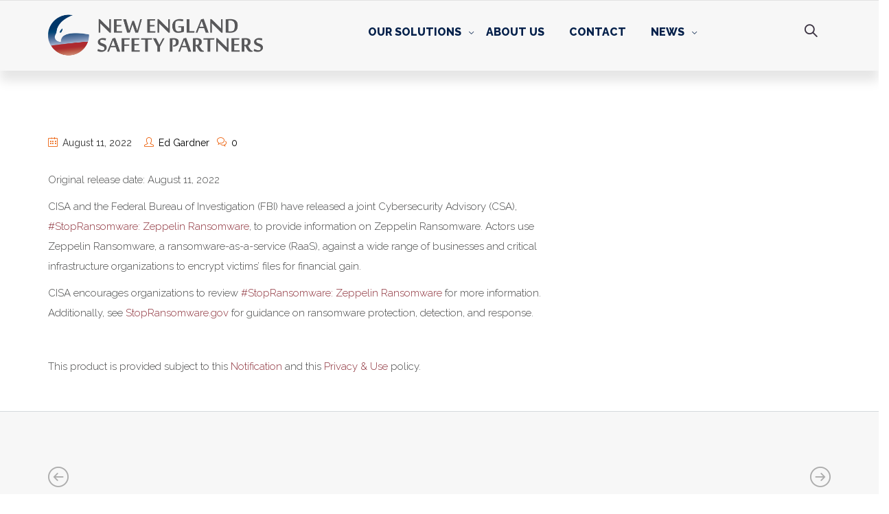

--- FILE ---
content_type: text/html; charset=UTF-8
request_url: https://www.newenglandsp.com/2022/08/stopransomware-zeppelin-ransomware/
body_size: 9424
content:
<!DOCTYPE html><html lang="en-US"><head><meta charset="UTF-8"><meta name="viewport" content="width=device-width, initial-scale=1"><link rel="shortcut icon" href="https://www.newenglandsp.com/wp-content/uploads/2021/11/NESP-favicon.png"><!-- <link media="all" href="https://www.newenglandsp.com/wp-content/cache/autoptimize/css/autoptimize_bd5b6430973919e3c36788bad1340d18.css" rel="stylesheet"> -->
<link rel="stylesheet" type="text/css" href="//www.newenglandsp.com/wp-content/cache/wpfc-minified/fsqyas06/dgmxm.css" media="all"/><title>#StopRansomware: Zeppelin Ransomware &#8211; New England Safety Partners, LLC</title><meta name='robots' content='max-image-preview:large' /><link rel='dns-prefetch' href='//www.newenglandsp.com' /><link rel='dns-prefetch' href='//js.hs-scripts.com' /><link rel='dns-prefetch' href='//fonts.googleapis.com' /><link rel='preconnect' href='https://fonts.gstatic.com' crossorigin /><link rel="alternate" type="application/rss+xml" title="New England Safety Partners, LLC &raquo; Feed" href="https://www.newenglandsp.com/feed/" /><link rel="alternate" type="application/rss+xml" title="New England Safety Partners, LLC &raquo; Comments Feed" href="https://www.newenglandsp.com/comments/feed/" /><link rel="alternate" title="oEmbed (JSON)" type="application/json+oembed" href="https://www.newenglandsp.com/wp-json/oembed/1.0/embed?url=https%3A%2F%2Fwww.newenglandsp.com%2F2022%2F08%2Fstopransomware-zeppelin-ransomware%2F" /><link rel="alternate" title="oEmbed (XML)" type="text/xml+oembed" href="https://www.newenglandsp.com/wp-json/oembed/1.0/embed?url=https%3A%2F%2Fwww.newenglandsp.com%2F2022%2F08%2Fstopransomware-zeppelin-ransomware%2F&#038;format=xml" />  <script src="//www.googletagmanager.com/gtag/js?id=G-R1DW34FLVM"  data-cfasync="false" data-wpfc-render="false" type="text/javascript" async></script> <script data-cfasync="false" data-wpfc-render="false" type="text/javascript">var em_version = '8.11.1';
var em_track_user = true;
var em_no_track_reason = '';
var ExactMetricsDefaultLocations = {"page_location":"https:\/\/www.newenglandsp.com\/2022\/08\/stopransomware-zeppelin-ransomware\/"};
if ( typeof ExactMetricsPrivacyGuardFilter === 'function' ) {
var ExactMetricsLocations = (typeof ExactMetricsExcludeQuery === 'object') ? ExactMetricsPrivacyGuardFilter( ExactMetricsExcludeQuery ) : ExactMetricsPrivacyGuardFilter( ExactMetricsDefaultLocations );
} else {
var ExactMetricsLocations = (typeof ExactMetricsExcludeQuery === 'object') ? ExactMetricsExcludeQuery : ExactMetricsDefaultLocations;
}
var disableStrs = [
'ga-disable-G-R1DW34FLVM',
];
/* Function to detect opted out users */
function __gtagTrackerIsOptedOut() {
for (var index = 0; index < disableStrs.length; index++) {
if (document.cookie.indexOf(disableStrs[index] + '=true') > -1) {
return true;
}
}
return false;
}
/* Disable tracking if the opt-out cookie exists. */
if (__gtagTrackerIsOptedOut()) {
for (var index = 0; index < disableStrs.length; index++) {
window[disableStrs[index]] = true;
}
}
/* Opt-out function */
function __gtagTrackerOptout() {
for (var index = 0; index < disableStrs.length; index++) {
document.cookie = disableStrs[index] + '=true; expires=Thu, 31 Dec 2099 23:59:59 UTC; path=/';
window[disableStrs[index]] = true;
}
}
if ('undefined' === typeof gaOptout) {
function gaOptout() {
__gtagTrackerOptout();
}
}
window.dataLayer = window.dataLayer || [];
window.ExactMetricsDualTracker = {
helpers: {},
trackers: {},
};
if (em_track_user) {
function __gtagDataLayer() {
dataLayer.push(arguments);
}
function __gtagTracker(type, name, parameters) {
if (!parameters) {
parameters = {};
}
if (parameters.send_to) {
__gtagDataLayer.apply(null, arguments);
return;
}
if (type === 'event') {
parameters.send_to = exactmetrics_frontend.v4_id;
var hookName = name;
if (typeof parameters['event_category'] !== 'undefined') {
hookName = parameters['event_category'] + ':' + name;
}
if (typeof ExactMetricsDualTracker.trackers[hookName] !== 'undefined') {
ExactMetricsDualTracker.trackers[hookName](parameters);
} else {
__gtagDataLayer('event', name, parameters);
}
} else {
__gtagDataLayer.apply(null, arguments);
}
}
__gtagTracker('js', new Date());
__gtagTracker('set', {
'developer_id.dNDMyYj': true,
});
if ( ExactMetricsLocations.page_location ) {
__gtagTracker('set', ExactMetricsLocations);
}
__gtagTracker('config', 'G-R1DW34FLVM', {"forceSSL":"true"} );
window.gtag = __gtagTracker;										(function () {
/* https://developers.google.com/analytics/devguides/collection/analyticsjs/ */
/* ga and __gaTracker compatibility shim. */
var noopfn = function () {
return null;
};
var newtracker = function () {
return new Tracker();
};
var Tracker = function () {
return null;
};
var p = Tracker.prototype;
p.get = noopfn;
p.set = noopfn;
p.send = function () {
var args = Array.prototype.slice.call(arguments);
args.unshift('send');
__gaTracker.apply(null, args);
};
var __gaTracker = function () {
var len = arguments.length;
if (len === 0) {
return;
}
var f = arguments[len - 1];
if (typeof f !== 'object' || f === null || typeof f.hitCallback !== 'function') {
if ('send' === arguments[0]) {
var hitConverted, hitObject = false, action;
if ('event' === arguments[1]) {
if ('undefined' !== typeof arguments[3]) {
hitObject = {
'eventAction': arguments[3],
'eventCategory': arguments[2],
'eventLabel': arguments[4],
'value': arguments[5] ? arguments[5] : 1,
}
}
}
if ('pageview' === arguments[1]) {
if ('undefined' !== typeof arguments[2]) {
hitObject = {
'eventAction': 'page_view',
'page_path': arguments[2],
}
}
}
if (typeof arguments[2] === 'object') {
hitObject = arguments[2];
}
if (typeof arguments[5] === 'object') {
Object.assign(hitObject, arguments[5]);
}
if ('undefined' !== typeof arguments[1].hitType) {
hitObject = arguments[1];
if ('pageview' === hitObject.hitType) {
hitObject.eventAction = 'page_view';
}
}
if (hitObject) {
action = 'timing' === arguments[1].hitType ? 'timing_complete' : hitObject.eventAction;
hitConverted = mapArgs(hitObject);
__gtagTracker('event', action, hitConverted);
}
}
return;
}
function mapArgs(args) {
var arg, hit = {};
var gaMap = {
'eventCategory': 'event_category',
'eventAction': 'event_action',
'eventLabel': 'event_label',
'eventValue': 'event_value',
'nonInteraction': 'non_interaction',
'timingCategory': 'event_category',
'timingVar': 'name',
'timingValue': 'value',
'timingLabel': 'event_label',
'page': 'page_path',
'location': 'page_location',
'title': 'page_title',
'referrer' : 'page_referrer',
};
for (arg in args) {
if (!(!args.hasOwnProperty(arg) || !gaMap.hasOwnProperty(arg))) {
hit[gaMap[arg]] = args[arg];
} else {
hit[arg] = args[arg];
}
}
return hit;
}
try {
f.hitCallback();
} catch (ex) {
}
};
__gaTracker.create = newtracker;
__gaTracker.getByName = newtracker;
__gaTracker.getAll = function () {
return [];
};
__gaTracker.remove = noopfn;
__gaTracker.loaded = true;
window['__gaTracker'] = __gaTracker;
})();
} else {
console.log("");
(function () {
function __gtagTracker() {
return null;
}
window['__gtagTracker'] = __gtagTracker;
window['gtag'] = __gtagTracker;
})();
}</script> <link rel='stylesheet' id='thespartans-fonts-css' href='//fonts.googleapis.com/css?family=Abril+Fatface%3Aregular%2Clatin-ext%2Clatin%7CLato%3A100%2C100italic%2C300%2C300italic%2Cregular%2Citalic%2C700%2C700italic%2C900%2C900italic%2Clatin-ext%2Clatin%7COpen+Sans%3A300%2C300italic%2Cregular%2Citalic%2C600%2C600italic%2C700%2C700italic%2C800%2C800italic%2Cvietnamese%2Cgreek%2Clatin-ext%2Cgreek-ext%2Ccyrillic-ext%2Clatin%2Ccyrillic%7CRaleway%3A100%2C100i%2C200%2C200i%2C300%2C300i%2C400%2C400i%2C500%2C500i%2C600%2C600i%2C700%2C700i%2C800%2C800i%2C900%2C900i&#038;ver=1.0.0' type='text/css' media='all' /><link rel="preload" as="style" href="https://fonts.googleapis.com/css?family=Raleway&#038;display=swap&#038;ver=1643862569" /><link rel="stylesheet" href="https://fonts.googleapis.com/css?family=Raleway&#038;display=swap&#038;ver=1643862569" media="print" onload="this.media='all'"><noscript><link rel="stylesheet" href="https://fonts.googleapis.com/css?family=Raleway&#038;display=swap&#038;ver=1643862569" /></noscript> <script data-cfasync="false" data-wpfc-render="false" type="text/javascript" id='exactmetrics-frontend-script-js-extra'>var exactmetrics_frontend = {"js_events_tracking":"true","download_extensions":"zip,mp3,mpeg,pdf,docx,pptx,xlsx,rar","inbound_paths":"[{\"path\":\"\\\/go\\\/\",\"label\":\"affiliate\"},{\"path\":\"\\\/recommend\\\/\",\"label\":\"affiliate\"}]","home_url":"https:\/\/www.newenglandsp.com","hash_tracking":"false","v4_id":"G-R1DW34FLVM"};</script> <script src='//www.newenglandsp.com/wp-content/cache/wpfc-minified/f6hkhint/ae70w.js' type="text/javascript"></script>
<!-- <script type="text/javascript" src="https://www.newenglandsp.com/wp-includes/js/jquery/jquery.min.js" id="jquery-core-js"></script> --> <script></script><link rel="https://api.w.org/" href="https://www.newenglandsp.com/wp-json/" /><link rel="alternate" title="JSON" type="application/json" href="https://www.newenglandsp.com/wp-json/wp/v2/posts/16753" /><link rel="EditURI" type="application/rsd+xml" title="RSD" href="https://www.newenglandsp.com/xmlrpc.php?rsd" /><link rel="canonical" href="https://www.newenglandsp.com/2022/08/stopransomware-zeppelin-ransomware/" /><link rel='shortlink' href='https://www.newenglandsp.com/?p=16753' /><meta name="generator" content="Redux 4.5.9" />  <script class="hsq-set-content-id" data-content-id="blog-post">var _hsq = _hsq || [];
_hsq.push(["setContentType", "blog-post"]);</script> <meta name="generator" content="Powered by WPBakery Page Builder - drag and drop page builder for WordPress."/><meta name="generator" content="Powered by Slider Revolution 6.6.16 - responsive, Mobile-Friendly Slider Plugin for WordPress with comfortable drag and drop interface." /> <noscript><style>.wpb_animate_when_almost_visible { opacity: 1; }</style></noscript></head><body class="wp-singular post-template-default single single-post postid-16753 single-format-standard wp-theme-thespartans wp-child-theme-thespartans-child       is_nav_sticky    wpb-js-composer js-comp-ver-7.9 vc_responsive"><div class="fixed-search-overlay"> <i class="icon-close icons"></i><div class="fixed-search-inside"><div class="modeltheme-search"><form method="GET" action="https://www.newenglandsp.com/"> <input class="search-input" placeholder="Enter search term..." type="search" value="" name="s" id="search" /> <i class="fa fa-search"></i> <input type="hidden" name="post_type" value="post" /></form></div></div></div><div id="page" class="hfeed site"><header class="header1"><nav class="navbar navbar-default" id="modeltheme-main-head"><div class="container"><div class="row"><div class="navbar-header col-md-3"> <button type="button" class="navbar-toggle collapsed" data-toggle="collapse" data-target="#navbar" aria-expanded="false" aria-controls="navbar"> <span class="sr-only"></span> <span class="icon-bar"></span> <span class="icon-bar"></span> <span class="icon-bar"></span> </button><h1 class="logo logo-image"><a href="https://www.newenglandsp.com"><img class="logo-redux" src="https://www.newenglandsp.com/wp-content/uploads/2021/11/NESP-Logo-Layout_NO-CSP_HORIZ.png" alt="New England Safety Partners, LLC" /></a></h1></div><div class="navbar-collapse collapse pull-right col-md-2"><div class="header-nav-actions"> <a href="#" class="mt-search-icon"> <i class="icon-magnifier" aria-hidden="true"></i> </a></div></div><div id="navbar" class="navbar-collapse collapse col-md-7"><ul class="menu nav navbar-nav pull-right nav-effect nav-menu"><li id="menu-item-15051" class="menu-item menu-item-type-post_type menu-item-object-page menu-item-has-children menu-item-15051"><a href="https://www.newenglandsp.com/our-solutions/">Our Solutions</a><ul class="sub-menu"><li id="menu-item-15148" class="menu-item menu-item-type-post_type menu-item-object-page menu-item-15148"><a href="https://www.newenglandsp.com/our-solutions/compliance-2/">Compliance</a></li><li id="menu-item-15147" class="menu-item menu-item-type-post_type menu-item-object-page menu-item-15147"><a href="https://www.newenglandsp.com/our-solutions/cloud-security/">Cloud Security</a></li><li id="menu-item-15146" class="menu-item menu-item-type-post_type menu-item-object-page menu-item-15146"><a href="https://www.newenglandsp.com/our-solutions/business-processes/">Business Processes</a></li><li id="menu-item-15172" class="menu-item menu-item-type-post_type menu-item-object-page menu-item-15172"><a href="https://www.newenglandsp.com/our-solutions/partnerships/">Partnerships</a></li></ul></li><li id="menu-item-14823" class="menu-item menu-item-type-post_type menu-item-object-page menu-item-14823"><a href="https://www.newenglandsp.com/about-us/">About Us</a></li><li id="menu-item-14824" class="menu-item menu-item-type-post_type menu-item-object-page menu-item-14824"><a href="https://www.newenglandsp.com/contact/">Contact</a></li><li id="menu-item-14951" class="menu-item menu-item-type-post_type menu-item-object-page menu-item-has-children menu-item-14951"><a href="https://www.newenglandsp.com/blog/">News</a><ul class="sub-menu"><li id="menu-item-15485" class="menu-item menu-item-type-taxonomy menu-item-object-category menu-item-15485"><a href="https://www.newenglandsp.com/category/press-release/">Press Releases</a></li></ul></li></ul></div></div></div></nav></header><div id="primary" class="content-area"><main id="main" class="site-main"><div class="header-title-breadcrumb relative"><div class="header-title-breadcrumb-overlay text-center"><div class="container"><div class="row"><div class="col-md-7 col-sm-6 col-xs-6 text-left"><h1>#StopRansomware: Zeppelin Ransomware</h1></div><div class="col-md-5 col-sm-6 col-xs-6"><ol class="breadcrumb text-right"><li><a href="https://www.newenglandsp.com/">Home</a></li><li class="active">#StopRansomware: Zeppelin Ransomware</li></ol></div></div></div></div></div><div class="clearfix"></div><article id="post-16753" class="post high-padding post-16753 type-post status-publish format-standard hentry"><div class="container"><div class="row"><div class="col-md-8 col-sm-8 status-panel-sidebar main-content"><div class="article-header"><div class="article-details"><div class="clearfix"></div><div class="post-category-comment-date row"> <span class="post-date"> <i class="icon-calendar"></i> August 11, 2022 </span> <span class="post-categories"> </span> <span class="post-author"> <i class="icon-user icons"></i> <a href="https://www.newenglandsp.com/author/egardner/">Ed Gardner</a> </span> <span class="post-comments"> <i class="icon-bubbles icons"></i> <a href="https://www.newenglandsp.com/2022/08/stopransomware-zeppelin-ransomware/#comments">0</a> </span></div></div></div><div class="article-content"><p>Original release date: August 11, 2022</p><p>CISA and the Federal Bureau of Investigation (FBI) have released a joint Cybersecurity Advisory (CSA), <a href="https://www.cisa.gov/uscert/ncas/alerts/aa22-223a">#StopRansomware: Zeppelin Ransomware</a>, to provide information on Zeppelin Ransomware. Actors use Zeppelin Ransomware, a ransomware-as-a-service (RaaS), against a wide range of businesses and critical infrastructure organizations to encrypt victims’ files for financial gain.</p><p>CISA encourages organizations to review <a href="https://www.cisa.gov/uscert/ncas/alerts/aa22-223a">#StopRansomware: Zeppelin Ransomware</a>&nbsp;for more information. Additionally, see <a href="https://www.cisa.gov/stopransomware">StopRansomware.gov</a>&nbsp;for guidance on ransomware protection, detection, and response.&nbsp;</p><p>&nbsp;</p><div class="field field--name-body field--type-text-with-summary field--label-hidden field--item"><p class="privacy-and-terms">This product is provided subject to this <a href="https://us-cert.cisa.gov/privacy/notification">Notification</a> and this <a href="https://www.dhs.gov/privacy-policy">Privacy &amp; Use</a> policy.</p></div><div class="clearfix"></div><div class="clearfix"></div><div class="clearfix"></div><div class="clearfix"></div></div></div></div></div></article><div class="row post-details-bottom"><div class="container"><div class="row"><div class="col-md-12"><div class="clearfix"></div><div class="related-posts sticky-posts"></div><div class="clearfix"></div><div class="prev-next-post"><div class="col-md-6 prev-post text-left"> <a href="https://www.newenglandsp.com/2022/08/cisa-releases-cybersecurity-toolkit-to-protect-u-s-elections/"> <i class="icon-arrow-left-circle"></i> </a></div><div class="col-md-6 next-post text-right"> <a href="https://www.newenglandsp.com/2022/08/fullscript-receives-soc2-attestation/"> <i class="icon-arrow-right-circle"></i> </a></div></div></div></div></div></div></main></div><footer><div class="row footer-top"><div class="container"><div class="row"><div class="col-md-12 footer-row-1"><div class="row"><div class="col-md-6 sidebar-1"><aside id="text-3" class="widget vc_column_vc_container widget_text"><div class="textwidget"><h1 class="logo"><a href="/"><img decoding="async" src="https://www.newenglandsp.com/wp-content/uploads/2021/11/NESP-Logo-Layout_NO-CSP_HORIZ_wht.png" alt="" width="300" /></a></h1><p>Helping your business with comprehensive risk management services in compliance and security.</p><p><a href="https://www.newenglandsp.com/contact/">Contact us now to get started!</a></p></div></aside><aside id="custom_html-2" class="widget_text widget vc_column_vc_container widget_custom_html"><div class="textwidget custom-html-widget"><div style="display:flex;flex-wrap:wrap"><a href="https://www.facebook.com/CommonwealthSP/" target="_blank" rel="noopener noreferrer" style="text-decoration:none;border:0;width:36px;height:36px;padding:2px;margin:5px;color:#04204a;border-radius:50%;background-color:#ffffff;"><svg class="niftybutton-facebook" style="display:block;fill:currentColor" data-tag="fac" data-name="Facebook" viewbox="0 0 512 512" preserveaspectratio="xMidYMid meet"> <path d="M211.9 197.4h-36.7v59.9h36.7V433.1h70.5V256.5h49.2l5.2-59.1h-54.4c0 0 0-22.1 0-33.7 0-13.9 2.8-19.5 16.3-19.5 10.9 0 38.2 0 38.2 0V82.9c0 0-40.2 0-48.8 0 -52.5 0-76.1 23.1-76.1 67.3C211.9 188.8 211.9 197.4 211.9 197.4z"></path> </svg></a><a href="https://twitter.com/nesafetyp?__hstc=127142674.3cf44104fa2cfbef73162fe16d0b2079.1450140407924.1450140407924.1450658177339.2&amp;__hssc=127142674.2.1450658177339&amp;__hsfp=2320141746" target="_blank" rel="noopener noreferrer" style="text-decoration:none;border:0;width:36px;height:36px;padding:2px;margin:5px;color:#04204a;border-radius:50%;background-color:#ffffff;"><svg class="niftybutton-twitter" style="display:block;fill:currentColor" data-tag="twi" data-name="Twitter" viewbox="0 0 512 512" preserveaspectratio="xMidYMid meet"> <path d="M419.6 168.6c-11.7 5.2-24.2 8.7-37.4 10.2 13.4-8.1 23.8-20.8 28.6-36 -12.6 7.5-26.5 12.9-41.3 15.8 -11.9-12.6-28.8-20.6-47.5-20.6 -42 0-72.9 39.2-63.4 79.9 -54.1-2.7-102.1-28.6-134.2-68 -17 29.2-8.8 67.5 20.1 86.9 -10.7-0.3-20.7-3.3-29.5-8.1 -0.7 30.2 20.9 58.4 52.2 64.6 -9.2 2.5-19.2 3.1-29.4 1.1 8.3 25.9 32.3 44.7 60.8 45.2 -27.4 21.4-61.8 31-96.4 27 28.8 18.5 63 29.2 99.8 29.2 120.8 0 189.1-102.1 185-193.6C399.9 193.1 410.9 181.7 419.6 168.6z"></path> </svg></a><a href="https://www.linkedin.com/company/commonwealth-safety-partners/" target="_blank" rel="noopener noreferrer" style="text-decoration:none;border:0;width:36px;height:36px;padding:2px;margin:5px;color:#04204a;border-radius:50%;background-color:#ffffff;"><svg class="niftybutton-linkedin" style="display:block;fill:currentColor" data-donate="true" data-tag="lin" data-name="LinkedIn" viewbox="0 0 512 512" preserveaspectratio="xMidYMid meet"> <path d="M186.4 142.4c0 19-15.3 34.5-34.2 34.5 -18.9 0-34.2-15.4-34.2-34.5 0-19 15.3-34.5 34.2-34.5C171.1 107.9 186.4 123.4 186.4 142.4zM181.4 201.3h-57.8V388.1h57.8V201.3zM273.8 201.3h-55.4V388.1h55.4c0 0 0-69.3 0-98 0-26.3 12.1-41.9 35.2-41.9 21.3 0 31.5 15 31.5 41.9 0 26.9 0 98 0 98h57.5c0 0 0-68.2 0-118.3 0-50-28.3-74.2-68-74.2 -39.6 0-56.3 30.9-56.3 30.9v-25.2H273.8z"></path> </svg></a></div></div></aside><aside id="text-4" class="widget vc_column_vc_container widget_text"><div class="textwidget"><p><a href="https://www.newenglandsp.com/privacy-policy/">Privacy Policy</a></p></div></aside></div><div class="col-md-2 sidebar-3"></div></div></div></div><div class="row"><div class="col-md-12 footer-row-2"><div class="row"></div></div></div><div class="row"><div class="col-md-12 footer-row-3"><div class="row"></div></div></div></div></div><div class="footer-div-parent"><div class="footer"><div class="container"><div class="row"><div class="col-md-6 text-left"><p class="copyright">Copyright New England Safety Partners, LLC | All rights Reserved</p></div><div class="col-md-6 text-right"><p class="copyright"></p></div></div></div></div></div></footer></div> <script type="speculationrules">{"prefetch":[{"source":"document","where":{"and":[{"href_matches":"/*"},{"not":{"href_matches":["/wp-*.php","/wp-admin/*","/wp-content/uploads/*","/wp-content/*","/wp-content/plugins/*","/wp-content/themes/thespartans-child/*","/wp-content/themes/thespartans/*","/*\\?(.+)"]}},{"not":{"selector_matches":"a[rel~=\"nofollow\"]"}},{"not":{"selector_matches":".no-prefetch, .no-prefetch a"}}]},"eagerness":"conservative"}]}</script> <script type="text/javascript">/* ExactMetrics Scroll Tracking */
if ( typeof(jQuery) !== 'undefined' ) {
jQuery( document ).ready(function(){
function exactmetrics_scroll_tracking_load() {
if ( ( typeof(__gaTracker) !== 'undefined' && __gaTracker && __gaTracker.hasOwnProperty( "loaded" ) && __gaTracker.loaded == true ) || ( typeof(__gtagTracker) !== 'undefined' && __gtagTracker ) ) {
(function(factory) {
factory(jQuery);
}(function($) {
/* Scroll Depth */
"use strict";
var defaults = {
percentage: true
};
var $window = $(window),
cache = [],
scrollEventBound = false,
lastPixelDepth = 0;
/*
* Plugin
*/
$.scrollDepth = function(options) {
var startTime = +new Date();
options = $.extend({}, defaults, options);
/*
* Functions
*/
function sendEvent(action, label, scrollDistance, timing) {
if ( 'undefined' === typeof ExactMetricsObject || 'undefined' === typeof ExactMetricsObject.sendEvent ) {
return;
}
var paramName = action.toLowerCase();
var fieldsArray = {
send_to: 'G-R1DW34FLVM',
non_interaction: true
};
fieldsArray[paramName] = label;
if (arguments.length > 3) {
fieldsArray.scroll_timing = timing
ExactMetricsObject.sendEvent('event', 'scroll_depth', fieldsArray);
} else {
ExactMetricsObject.sendEvent('event', 'scroll_depth', fieldsArray);
}
}
function calculateMarks(docHeight) {
return {
'25%' : parseInt(docHeight * 0.25, 10),
'50%' : parseInt(docHeight * 0.50, 10),
'75%' : parseInt(docHeight * 0.75, 10),
/* Cushion to trigger 100% event in iOS */
'100%': docHeight - 5
};
}
function checkMarks(marks, scrollDistance, timing) {
/* Check each active mark */
$.each(marks, function(key, val) {
if ( $.inArray(key, cache) === -1 && scrollDistance >= val ) {
sendEvent('Percentage', key, scrollDistance, timing);
cache.push(key);
}
});
}
function rounded(scrollDistance) {
/* Returns String */
return (Math.floor(scrollDistance/250) * 250).toString();
}
function init() {
bindScrollDepth();
}
/*
* Public Methods
*/
/* Reset Scroll Depth with the originally initialized options */
$.scrollDepth.reset = function() {
cache = [];
lastPixelDepth = 0;
$window.off('scroll.scrollDepth');
bindScrollDepth();
};
/* Add DOM elements to be tracked */
$.scrollDepth.addElements = function(elems) {
if (typeof elems == "undefined" || !$.isArray(elems)) {
return;
}
$.merge(options.elements, elems);
/* If scroll event has been unbound from window, rebind */
if (!scrollEventBound) {
bindScrollDepth();
}
};
/* Remove DOM elements currently tracked */
$.scrollDepth.removeElements = function(elems) {
if (typeof elems == "undefined" || !$.isArray(elems)) {
return;
}
$.each(elems, function(index, elem) {
var inElementsArray = $.inArray(elem, options.elements);
var inCacheArray = $.inArray(elem, cache);
if (inElementsArray != -1) {
options.elements.splice(inElementsArray, 1);
}
if (inCacheArray != -1) {
cache.splice(inCacheArray, 1);
}
});
};
/*
* Throttle function borrowed from:
* Underscore.js 1.5.2
* http://underscorejs.org
* (c) 2009-2013 Jeremy Ashkenas, DocumentCloud and Investigative Reporters & Editors
* Underscore may be freely distributed under the MIT license.
*/
function throttle(func, wait) {
var context, args, result;
var timeout = null;
var previous = 0;
var later = function() {
previous = new Date;
timeout = null;
result = func.apply(context, args);
};
return function() {
var now = new Date;
if (!previous) previous = now;
var remaining = wait - (now - previous);
context = this;
args = arguments;
if (remaining <= 0) {
clearTimeout(timeout);
timeout = null;
previous = now;
result = func.apply(context, args);
} else if (!timeout) {
timeout = setTimeout(later, remaining);
}
return result;
};
}
/*
* Scroll Event
*/
function bindScrollDepth() {
scrollEventBound = true;
$window.on('scroll.scrollDepth', throttle(function() {
/*
* We calculate document and window height on each scroll event to
* account for dynamic DOM changes.
*/
var docHeight = $(document).height(),
winHeight = window.innerHeight ? window.innerHeight : $window.height(),
scrollDistance = $window.scrollTop() + winHeight,
/* Recalculate percentage marks */
marks = calculateMarks(docHeight),
/* Timing */
timing = +new Date - startTime;
checkMarks(marks, scrollDistance, timing);
}, 500));
}
init();
};
/* UMD export */
return $.scrollDepth;
}));
jQuery.scrollDepth();
} else {
setTimeout(exactmetrics_scroll_tracking_load, 200);
}
}
exactmetrics_scroll_tracking_load();
});
}
/* End ExactMetrics Scroll Tracking */</script><script type="text/javascript" id="leadin-script-loader-js-js-extra">var leadin_wordpress = {"userRole":"visitor","pageType":"post","leadinPluginVersion":"11.3.33"};
//# sourceURL=leadin-script-loader-js-js-extra</script> <script type="text/javascript" src="https://js.hs-scripts.com/571385.js?integration=WordPress&amp;ver=11.3.33" id="leadin-script-loader-js-js"></script> <script></script><script defer src="https://www.newenglandsp.com/wp-content/cache/autoptimize/js/autoptimize_982fed7e56652b5fe9779334a796a86e.js"></script></body></html><!-- WP Fastest Cache file was created in 0.659 seconds, on January 6, 2026 @ 5:58 pm --><!-- via php -->